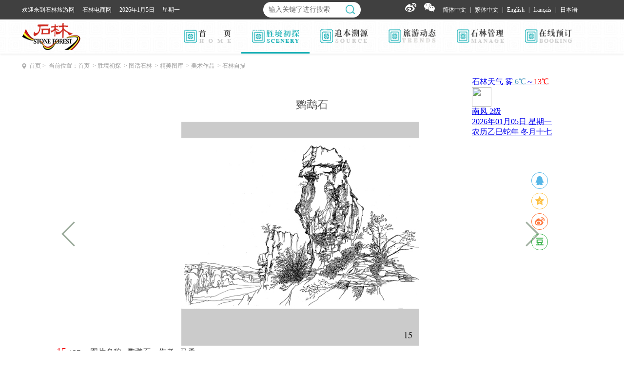

--- FILE ---
content_type: text/html; charset=utf-8
request_url: http://www.chinastoneforest.com/public/protal/zh-CHS/detail-476-29374.html
body_size: 7611
content:
<!DOCTYPE html>
<html>

<head>
    <title>石林旅游网</title>
    <meta charset="utf-8" http-equiv="Content-Security-Policy" content="default-src 'none';connect-src *;script-src 'self' 'unsafe-inline' 'unsafe-eval' https://hm.baidu.com ;style-src 'self' 'unsafe-inline'; object-src 'self';img-src *;font-src 'self'; media-src *;frame-src http://player.youku.com http://i.tianqi.com/; ">
    <meta name="keywords" content="云南石林景区官方网站"/>
    <meta name="description" content="石林旅游网是云南石林景区官方网站，石林风景名胜区投资建设并管理的以石林为旅游目的地的一个集宣传、营销、电子商务等为一体的大型综合性网站，是信息交流的平台和石林旅游营销对外的重要窗口，是石林风景名胜区在国际互联网上建立的唯一官方网站。石林在自然景观上融雄、奇、险、秀、幽、奥、旷为一体，奇山怪石，惟妙惟肖，气势恢宏，令人惊叹；撒尼文化，璨若繁星、史诗悠久、享誉世界。"/>
    <link rel="stylesheet" media="screen" href="/public/protal/stylesheets/main.css">
    <link rel="stylesheet" media="print" href="/public/protal/stylesheets/main.css">
        <link rel="shortcut icon" type="image/png" href="/public/protal/images/iconlogo.jpg">
    <link rel="stylesheet" href="/public/protal/stylesheets/swiper-3.4.2.min.css">
    <link rel="stylesheet" href="/public/dist/css/share.min.css">
    <script src="/public/javascripts/jquery-1.8.3.min.js" type="text/javascript"
            charset="utf-8"></script>
        <script src="/public/protal/javascripts/swiper-3.4.2.min.js"></script>
    <!--获取外网IP-->
    <!-- <script src="http://pv.sohu.com/cityjson?ie=utf-8"></script>  -->
    <script src="/public/dist/js/jquery.share.min.js" type="text/javascript" ></script>
    <script>
        //百度统计 <iframe height=498 width=510 src='http://player.youku.com/embed/XNDI4NTcyMjUwNA==' frameborder=0 'allowfullscreen'></iframe>
        var _hmt = _hmt || [];
        (function () {
            var hm = document.createElement("script");
            hm.src = "https://hm.baidu.com/hm.js?278fa655eb27427a25e4ba3934d02771";
            var s = document.getElementsByTagName("script")[0];
            s.parentNode.insertBefore(hm, s);
        })();
    </script>
</head>

<body>

<!-- 隐藏域表达式填充的值 -->
<input id="oColumn" type="hidden" value="1">

<!-- <div class="top_titself" style="
    top: 0px;
    width: 100%;
    height: 343px;
    z-index: 1;
">
<a href="http://www.gov.cn/zhuanti/zggcddescqgdbdh/index.htm" target="_blank" class="" title="中国共产党第二十次全国代表大会">
<img src="/public/protal/images/ershida.jpg" style="width:100%;height:100%" />
</a>
</div> -->
<!-- header -->
<div class="mainHeader">
    <div class="headerWrap">
        <div class="header">
            <div class="headerLeft">
                <span>欢迎来到石林旅游网</span>
               <a href="http://mall.shilin.com.cn" target="_blank">
                    <span>石林电商网</span>
                </a> 
                <span id="dateId"></span>
                <span id="weekId"></span>
            </div>
            <div class="headerRight">
                <div class="login">
                       <!-- <span class="hand">
                            <img class="handSmallBox" src="/public/protal/images/weixin.png" alt="">
                            <img class="handImg handImgweixin" src="/public/protal/images/footer_code.png" alt="">
                        </span>
                    	<span class="hand">
                            <img class="handSmallBox" src="/public/protal/images/weibo.png" alt="">
                            <img class="handImg handImgweibo" src="/public/protal/images/footer_code.png" alt="">
                    	</span> -->
                    <span class="hand">
                     	<a href="http://t.qq.com/slfjmsq" target="_blank">
                            <img class="handSmallBox" src="/public/protal/images/weixin.png" alt="">
                        </a>
                     </span>
                     <span class="hand">
                     	<a href="https://weibo.com/shilinfjq?is_all=1" target="_blank">
                            <img class="handSmallBox" src="/public/protal/images/weibo.png" alt="">
                        </a>
                     </span>
                </div>
                <div class="language">
                        <span>
                            <a href="../../protal/zh-CHS/index.html">简体中文</a>
                        </span>
                    <span>|</span>
                    <span>
                            <a href="../../protal/zh-CHT/index.html">繁体中文</a>
                        </span>
                    <span>|</span>
                    <span>
                            <a href="../../protal/en-US/index.html">English</a>
                        </span>
                    <span>|</span>
                    <span>
                            <a href="../../protal/fr-FR/index.html">français</a>
                        </span>
                    <span>|</span>
                    <span>
                            <a href="../../protal/ja-JP/index.html">日本语</a>
                        </span>
                </div>
            </div>
            <!-- 搜索框 -->
            <div class="headerSearchWrap">
                <div class="headerSearch">
                    <form id="protalSearchForm" method="GET">
                    	<input type="hidden" id="websiteId" name="websiteId" value="1">
                    	<input type="hidden" id="channelCode" name="channelCode" value="protal">
                    	<input type="hidden" id="languageCode" name="languageCode" value="zh-CHS">
                        <input class="headerSearchInput" type="text" id="headerkeyword" name="keywords" value="" placeholder="输入关键字进行搜索">
                        <input class="icont-search" id="headerSearch" onclick="search();">
                    </form>
                </div>
            </div>
        </div>
    </div>
</div>
<link rel="stylesheet" href="/public/protal/stylesheets/headerTop.css">

<div class="suctionTopWrap">
    <div class="suctionTop">
    	<a href="../../protal/zh-CHS/index.html">
        	<div class="suctionTopLeft"></div>
        </a>
        <div class="suctionTopRight">
            <!-- 首页 -->
            <div class="mainSelectBox">
                <a href="../../protal/zh-CHS/index.html" class="navAnniu">
                    <img class="selectImg1" src="/public/protal/images/suc1.png" alt="">
                    <img class="selectImg2" src="/public/protal/images/suc1-on.png" alt="">
                </a>
            </div>
            
            <div class="mainSelectBox">
                <a href="list-164-1.html" class="navAnniu">
                    <img class="selectImg1" src="http://files.shilin.com.cn/group1/M00/05/25/wKiqYmjaTL6AS36UAAAMxrpKaas478.png" alt="">
                    <img class="selectImg2" src="http://files.shilin.com.cn/group1/M00/05/25/wKiqYmjaTMGALoCyAAAM8aGVxbo696.png" alt="">
                </a>
                <!-- 二级子菜单 -->
                <div class="suctionSecondWrap">
                    <i class="navSecondIcfont"></i>
                    <div class="suctionSecond">
                    	
                        <div class="secondBox">
                            <a href="list-164-1.html">
                                <span class="smallDian"></span>
                                <span class="smallText">旅游指南</span>
                            </a>
                        </div>
                        
                        <div class="secondBox">
                            <a href="list-72-1.html">
                                <span class="smallDian"></span>
                                <span class="smallText">景区导览</span>
                            </a>
                        </div>
                        
                        <div class="secondBox">
                            <a href="list-73-1.html">
                                <span class="smallDian"></span>
                                <span class="smallText">旅游攻略</span>
                            </a>
                        </div>
                        
                        <div class="secondBox">
                            <a href="list-188-1.html">
                                <span class="smallDian"></span>
                                <span class="smallText">图话石林</span>
                            </a>
                        </div>
                        
                        <div class="secondBox">
                            <a href="list-75-1.html">
                                <span class="smallDian"></span>
                                <span class="smallText">视频石林</span>
                            </a>
                        </div>
                        
                        <div class="secondBox">
                            <a href="list-196-1.html">
                                <span class="smallDian"></span>
                                <span class="smallText">全景摄影</span>
                            </a>
                        </div>
                        
                        <div class="secondBox">
                            <a href="list-77-1.html">
                                <span class="smallDian"></span>
                                <span class="smallText">音乐欣赏</span>
                            </a>
                        </div>
                        
                    </div>
                </div>
            </div>
            
            <div class="mainSelectBox">
                <a href="list-67-1.html" class="navAnniu">
                    <img class="selectImg1" src="http://files.shilin.com.cn/group1/M00/00/18/rBE8DFvX1cqAQc7oAAAL7LD9piM036.png" alt="">
                    <img class="selectImg2" src="http://files.shilin.com.cn/group1/M00/00/18/rBE8DFvX08uACRnwAAALr8X52QQ029.png" alt="">
                </a>
                <!-- 二级子菜单 -->
                <div class="suctionSecondWrap">
                    <i class="navSecondIcfont"></i>
                    <div class="suctionSecond">
                    	
                        <div class="secondBox">
                            <a href="list-67-1.html">
                                <span class="smallDian"></span>
                                <span class="smallText">石林地质传奇</span>
                            </a>
                        </div>
                        
                        <div class="secondBox">
                            <a href="list-198-1.html">
                                <span class="smallDian"></span>
                                <span class="smallText">阿诗玛文化</span>
                            </a>
                        </div>
                        
                        <div class="secondBox">
                            <a href="list-70-1.html">
                                <span class="smallDian"></span>
                                <span class="smallText">非遗传承</span>
                            </a>
                        </div>
                        
                        <div class="secondBox">
                            <a href="list-374-1.html">
                                <span class="smallDian"></span>
                                <span class="smallText">科普知识</span>
                            </a>
                        </div>
                        
                    </div>
                </div>
            </div>
            
            <div class="mainSelectBox">
                <a href="list-78-1.html" class="navAnniu">
                    <img class="selectImg1" src="http://files.shilin.com.cn/group1/M00/03/11/rBE8DF9jEcSAZ-VtAAAMERiYJgY175.png" alt="">
                    <img class="selectImg2" src="http://files.shilin.com.cn/group1/M00/03/0E/rBE8DF9gO6uAUu2BAAATGG2re5g521.png" alt="">
                </a>
                <!-- 二级子菜单 -->
                <div class="suctionSecondWrap">
                    <i class="navSecondIcfont"></i>
                    <div class="suctionSecond">
                    	
                        <div class="secondBox">
                            <a href="list-78-1.html">
                                <span class="smallDian"></span>
                                <span class="smallText">景区公告</span>
                            </a>
                        </div>
                        
                        <div class="secondBox">
                            <a href="list-79-1.html">
                                <span class="smallDian"></span>
                                <span class="smallText">景区动态</span>
                            </a>
                        </div>
                        
                        <div class="secondBox">
                            <a href="list-80-1.html">
                                <span class="smallDian"></span>
                                <span class="smallText">旅游资讯</span>
                            </a>
                        </div>
                        
                        <div class="secondBox">
                            <a href="list-81-1.html">
                                <span class="smallDian"></span>
                                <span class="smallText">专题活动</span>
                            </a>
                        </div>
                        
                    </div>
                </div>
            </div>
            
            <div class="mainSelectBox">
                <a href="list-490-1.html" class="navAnniu">
                    <img class="selectImg1" src="http://files.shilin.com.cn/group1/M00/00/18/rBE8DFvX0o6AEIm2AAALIazq-tw213.png" alt="">
                    <img class="selectImg2" src="http://files.shilin.com.cn/group1/M00/00/18/rBE8DFvX0pmAR6-OAAAJ0nO-biU534.png" alt="">
                </a>
                <!-- 二级子菜单 -->
                <div class="suctionSecondWrap">
                    <i class="navSecondIcfont"></i>
                    <div class="suctionSecond">
                    	
                        <div class="secondBox">
                            <a href="list-490-1.html">
                                <span class="smallDian"></span>
                                <span class="smallText"> 旅游标准化建设</span>
                            </a>
                        </div>
                        
                        <div class="secondBox">
                            <a href="list-483-1.html">
                                <span class="smallDian"></span>
                                <span class="smallText">景区党建</span>
                            </a>
                        </div>
                        
                        <div class="secondBox">
                            <a href="list-82-1.html">
                                <span class="smallDian"></span>
                                <span class="smallText">管理机构</span>
                            </a>
                        </div>
                        
                        <div class="secondBox">
                            <a href="list-84-1.html">
                                <span class="smallDian"></span>
                                <span class="smallText">政策法规</span>
                            </a>
                        </div>
                        
                        <div class="secondBox">
                            <a href="list-85-1.html">
                                <span class="smallDian"></span>
                                <span class="smallText">招商引资</span>
                            </a>
                        </div>
                        
                        <div class="secondBox">
                            <a href="list-86-1.html">
                                <span class="smallDian"></span>
                                <span class="smallText">石林荣誉</span>
                            </a>
                        </div>
                        
                    </div>
                </div>
            </div>
            
            <!-- 在线预订 -->
            <div class="mainSelectBox">
                <a href="http://mall.shilin.com.cn" class="navAnniu" target="_blank">
                    <img class="selectImg1" src="/public/protal/images/suc6.png" alt="">
                    <img class="selectImg2" src="/public/protal/images/suc6-on.png" alt="">
                </a>
            </div> 
        </div>
    </div>
</div>

<!-- 图画石林图片集详情页模板 -->
<link rel="stylesheet" href="/public/protal/stylesheets/protalGraphTalkGalleryDetail.css">

<!-- 内容部分 -->
<div class="contentWrap">
    <div class="contentTop">
        <p class="topLine">
            <i class="topIcont"></i>
            <span class="topText">首页 &gt; </span>
             <span class='topText'>当前位置：首页</span><span class='topText'> &gt; 胜境初探</span><span class='topText'> &gt; 图话石林</span><a href='list-188-1.html'><span class='topText'> &gt; 精美图库</span></a><span class='topText'> &gt; 美术作品</span><a href='list-476-1.html'><span class='topText'> &gt; 石林自描</span></a>

        </p>
    </div>
    <div class="contentCenter">
        <div class="centerWrap">
            <h1 class="contentTitle">鹦鹉石</h1>
            <!--上一页,下一页 以及图片-->
            <div class="contentBox">
                
                <a class="arrow-left" href="detail-476-29375.html"></a>
                

                
                <a class="arrow-right" href="detail-476-29373.html"></a>
                

                <div class="contentImgBox">
                    <a href="http://files.shilin.com.cn/group1/M00/01/A4/rBE8DF0tqLOAGvykAAKNtDJUJHQ354.jpg" target="_blank">
                        <img src="http://files.shilin.com.cn/group1/M00/01/A4/rBE8DF0tqLOAGvykAAKNtDJUJHQ354.jpg" alt="">
                    </a>
                </div>
            </div>
            <!--页码展示-->
            <div class="contentImgDetailBottom">
                
                <span class="contentBottomLeft">15</span>
                <span class="contentBottomRight">/ 37</span>
                
                
                <span class="contentBottomText">图片名称 : 鹦鹉石、作者 : 马勇</span>
                
            </div>
            <!--图片列表-->
            <div class="preview">
                <div class="boxThreeBottom">
                    <div class="swiper-container containerTwo swiper-container-horizontal">
                        <div class="swiper-wrapper wrapperTwo">
                            
                            <div class="swiper-slide slideTwo imgChoseOn">
                                <a href="detail-476-29374.html">
                                    <img src="http://files.shilin.com.cn/group1/M00/01/A4/rBE8DF0tqKKANQFQAAKNtDJUJHQ369.jpg" alt="">
                                </a>
                            </div>
                            
                            <div class="swiper-slide slideTwo ">
                                <a href="detail-476-29373.html">
                                    <img src="http://files.shilin.com.cn/group1/M00/01/A4/rBE8DF0tqF6AevhdAAPEFF7Epzc463.jpg" alt="">
                                </a>
                            </div>
                            
                            <div class="swiper-slide slideTwo ">
                                <a href="detail-476-29372.html">
                                    <img src="http://files.shilin.com.cn/group1/M00/01/A4/rBE8DF0tp_qABU03AALNxtqIy7A202.jpg" alt="">
                                </a>
                            </div>
                            
                            <div class="swiper-slide slideTwo ">
                                <a href="detail-476-29371.html">
                                    <img src="http://files.shilin.com.cn/group1/M00/01/A4/rBE8DF0tp8CAb3YhAAJ4iBU4vrI207.jpg" alt="">
                                </a>
                            </div>
                            
                            <div class="swiper-slide slideTwo ">
                                <a href="detail-476-29370.html">
                                    <img src="http://files.shilin.com.cn/group1/M00/01/A4/rBE8DF0tp3-AKuxgAANBykFifQk197.jpg" alt="">
                                </a>
                            </div>
                            
                            <div class="swiper-slide slideTwo ">
                                <a href="detail-476-29369.html">
                                    <img src="http://files.shilin.com.cn/group1/M00/01/A4/rBE8DF0tpwOAMiRbAAL1JqC1IuM968.jpg" alt="">
                                </a>
                            </div>
                            
                            <div class="swiper-slide slideTwo ">
                                <a href="detail-476-29368.html">
                                    <img src="http://files.shilin.com.cn/group1/M00/01/A4/rBE8DF0tpP2AFkefAAKK9nuea5c319.jpg" alt="">
                                </a>
                            </div>
                            
                            <div class="swiper-slide slideTwo ">
                                <a href="detail-476-29367.html">
                                    <img src="http://files.shilin.com.cn/group1/M00/01/A4/rBE8DF0to5GAEumCAAPNw2Wi9Hw298.jpg" alt="">
                                </a>
                            </div>
                            
                            <div class="swiper-slide slideTwo ">
                                <a href="detail-476-29366.html">
                                    <img src="http://files.shilin.com.cn/group1/M00/01/A4/rBE8DF0to0GAbhFbAAL-bgF1gPU530.jpg" alt="">
                                </a>
                            </div>
                            
                            <div class="swiper-slide slideTwo ">
                                <a href="detail-476-29365.html">
                                    <img src="http://files.shilin.com.cn/group1/M00/01/A4/rBE8DF0towqAV8zzAAJL7ZNLFIE047.jpg" alt="">
                                </a>
                            </div>
                            
                            <div class="swiper-slide slideTwo ">
                                <a href="detail-476-29364.html">
                                    <img src="http://files.shilin.com.cn/group1/M00/01/A4/rBE8DF0totWADKrvAAMxryPGw5c676.jpg" alt="">
                                </a>
                            </div>
                            
                            <div class="swiper-slide slideTwo ">
                                <a href="detail-476-29363.html">
                                    <img src="http://files.shilin.com.cn/group1/M00/01/A4/rBE8DF0tol6AC8T9AAKKGjSgxuM685.jpg" alt="">
                                </a>
                            </div>
                            
                            <div class="swiper-slide slideTwo ">
                                <a href="detail-476-29362.html">
                                    <img src="http://files.shilin.com.cn/group1/M00/01/A4/rBE8DF0togGAOOFtAALzptXW1bc838.jpg" alt="">
                                </a>
                            </div>
                            
                            <div class="swiper-slide slideTwo ">
                                <a href="detail-476-29361.html">
                                    <img src="http://files.shilin.com.cn/group1/M00/01/A4/rBE8DF0tobmATncbAAMNc9Axj4o644.jpg" alt="">
                                </a>
                            </div>
                            
                            <div class="swiper-slide slideTwo ">
                                <a href="detail-476-29360.html">
                                    <img src="http://files.shilin.com.cn/group1/M00/01/A4/rBE8DF0toRiABwIEAAHv05aJhuU631.jpg" alt="">
                                </a>
                            </div>
                            
                            <div class="swiper-slide slideTwo ">
                                <a href="detail-476-29359.html">
                                    <img src="http://files.shilin.com.cn/group1/M00/01/A4/rBE8DF0toLeAady1AAHVc9fDhfo047.jpg" alt="">
                                </a>
                            </div>
                            
                            <div class="swiper-slide slideTwo ">
                                <a href="detail-476-29358.html">
                                    <img src="http://files.shilin.com.cn/group1/M00/01/A3/rBE8DF0toGiAfceSAAPjCl415p4215.jpg" alt="">
                                </a>
                            </div>
                            
                            <div class="swiper-slide slideTwo ">
                                <a href="detail-476-29357.html">
                                    <img src="http://files.shilin.com.cn/group1/M00/01/A3/rBE8DF0toBuAPQnYAAPzRPsOcRk168.jpg" alt="">
                                </a>
                            </div>
                            
                            <div class="swiper-slide slideTwo ">
                                <a href="detail-476-29356.html">
                                    <img src="http://files.shilin.com.cn/group1/M00/01/A3/rBE8DF0tn9uAK5kOAAKkbNxwRaA963.jpg" alt="">
                                </a>
                            </div>
                            
                            <div class="swiper-slide slideTwo ">
                                <a href="detail-476-29355.html">
                                    <img src="http://files.shilin.com.cn/group1/M00/01/A3/rBE8DF0tn3-AY3ugAAGA5QCDgME645.jpg" alt="">
                                </a>
                            </div>
                            
                            <div class="swiper-slide slideTwo ">
                                <a href="detail-476-29354.html">
                                    <img src="http://files.shilin.com.cn/group1/M00/01/A3/rBE8DF0tny-ADrDjAAK6Gc-NJww120.jpg" alt="">
                                </a>
                            </div>
                            
                            <div class="swiper-slide slideTwo ">
                                <a href="detail-476-29353.html">
                                    <img src="http://files.shilin.com.cn/group1/M00/01/A3/rBE8DF0tnqmAZhT5AALfPjB_CZI053.jpg" alt="">
                                </a>
                            </div>
                            
                            <div class="swiper-slide slideTwo ">
                                <a href="detail-476-29151.html">
                                    <img src="http://files.shilin.com.cn/group1/M00/01/9B/rBE8DF0sHI-ATtjyAAMhiBg6QCg659.jpg" alt="">
                                </a>
                            </div>
                            
                            <div class="swiper-slide slideTwo ">
                                <a href="detail-476-29388.html">
                                    <img src="http://files.shilin.com.cn/group1/M00/01/A4/rBE8DF0trBuAAsRtAAckk2QPIQM645.jpg" alt="">
                                </a>
                            </div>
                            
                            <div class="swiper-slide slideTwo ">
                                <a href="detail-476-29387.html">
                                    <img src="http://files.shilin.com.cn/group1/M00/01/A4/rBE8DF0tq56AQLboAAL07te6KBU321.jpg" alt="">
                                </a>
                            </div>
                            
                            <div class="swiper-slide slideTwo ">
                                <a href="detail-476-29386.html">
                                    <img src="http://files.shilin.com.cn/group1/M00/01/A4/rBE8DF0tq2WAEvpGAAFsGx6uiD4581.jpg" alt="">
                                </a>
                            </div>
                            
                            <div class="swiper-slide slideTwo ">
                                <a href="detail-476-29385.html">
                                    <img src="http://files.shilin.com.cn/group1/M00/01/A4/rBE8DF0tqzOAQ-kNAAEYneENVao241.jpg" alt="">
                                </a>
                            </div>
                            
                            <div class="swiper-slide slideTwo ">
                                <a href="detail-476-29384.html">
                                    <img src="http://files.shilin.com.cn/group1/M00/01/A4/rBE8DF0tqwWACD8DAAJH2CHaVDY932.jpg" alt="">
                                </a>
                            </div>
                            
                            <div class="swiper-slide slideTwo ">
                                <a href="detail-476-29383.html">
                                    <img src="http://files.shilin.com.cn/group1/M00/01/A4/rBE8DF0tqsuAcJ0jAAJ_Rlq30No096.jpg" alt="">
                                </a>
                            </div>
                            
                            <div class="swiper-slide slideTwo ">
                                <a href="detail-476-29382.html">
                                    <img src="http://files.shilin.com.cn/group1/M00/01/A4/rBE8DF0tqqKAUIrdAAHpZNcp140584.jpg" alt="">
                                </a>
                            </div>
                            
                            <div class="swiper-slide slideTwo ">
                                <a href="detail-476-29381.html">
                                    <img src="http://files.shilin.com.cn/group1/M00/01/A4/rBE8DF0tqmqAFzRqAAHasGFvxtU346.jpg" alt="">
                                </a>
                            </div>
                            
                            <div class="swiper-slide slideTwo ">
                                <a href="detail-476-29380.html">
                                    <img src="http://files.shilin.com.cn/group1/M00/01/A4/rBE8DF0tqjeABSQ9AAIVfLPL4P0347.jpg" alt="">
                                </a>
                            </div>
                            
                            <div class="swiper-slide slideTwo ">
                                <a href="detail-476-29379.html">
                                    <img src="http://files.shilin.com.cn/group1/M00/01/A4/rBE8DF0tqhCALxPNAAGfBDTiQy0877.jpg" alt="">
                                </a>
                            </div>
                            
                            <div class="swiper-slide slideTwo ">
                                <a href="detail-476-29378.html">
                                    <img src="http://files.shilin.com.cn/group1/M00/01/A4/rBE8DF0tqceATbOPAAJ6X-OWaC8025.jpg" alt="">
                                </a>
                            </div>
                            
                            <div class="swiper-slide slideTwo ">
                                <a href="detail-476-29377.html">
                                    <img src="http://files.shilin.com.cn/group1/M00/01/A4/rBE8DF0tqWmAThMYAAMPqaAx_C4603.jpg" alt="">
                                </a>
                            </div>
                            
                            <div class="swiper-slide slideTwo ">
                                <a href="detail-476-29376.html">
                                    <img src="http://files.shilin.com.cn/group1/M00/01/A4/rBE8DF0tqRmALs3qAALq1MoBle0499.jpg" alt="">
                                </a>
                            </div>
                            
                            <div class="swiper-slide slideTwo ">
                                <a href="detail-476-29375.html">
                                    <img src="http://files.shilin.com.cn/group1/M00/01/A4/rBE8DF0tqOGAE7_LAAK6Md1aP_0791.jpg" alt="">
                                </a>
                            </div>
                            

                        </div>
                    </div>
                    <!-- 如果需要导航按钮 -->
                    <div class="swiper-button-prev prevTwo"></div>
                    <div class="swiper-button-next nextTwo"></div>
                </div>
            </div>
        </div>
    </div>
    <div class="contentBottom">
        <div class="bottomBox"></div>
    </div>
</div>

<script src="/public/protal/javascripts/protalGraphTalkGalleryDetail.js"></script><!-- 加载的loading效果 -->
<div id="loading" class="loadWrap">
    <img src="/public/protal/images/loading.gif" alt="">
</div>

<!-- 天气定位 -->
<div class="weatherWrap">
    <iframe src="http://i.tianqi.com/index.php?c=code&id=7&py=shilin" frameborder="0"></iframe>
</div>


<!--全局分享-->
<div class="global-share">
    <div class="social-share"></div>
</div>

<!-- 返回顶部按钮-->
<div class="fanhuidingbu"></div>
<!-- footer -->
<div class="mainFooter">
    <div class="inwrapper">
        <div class="footerTop">
            <div class="customerHotline">
                <!-- <p class="caption">客服热线</p> -->
                <a href="special-115-1.html" class="footerLogo" target="_blank"></a>
                <!-- <p>0871－67719006</p> -->
                <!-- <p>邮箱：</p> -->
            </div>
                        <div class="aboutAsList">
                <h4>
                    <a href="list-164-1.html">胜境初探</a>
                </h4>
                
                <p>
                    <a href="list-164-1.html">旅游指南</a>
                </p>
                
                <p>
                    <a href="list-72-1.html">景区导览</a>
                </p>
                
                <p>
                    <a href="list-73-1.html">旅游攻略</a>
                </p>
                
                <p>
                    <a href="list-188-1.html">图话石林</a>
                </p>
                
                <p>
                    <a href="list-75-1.html">视频石林</a>
                </p>
                
                <p>
                    <a href="list-196-1.html">全景摄影</a>
                </p>
                
                <p>
                    <a href="list-77-1.html">音乐欣赏</a>
                </p>
                
            </div>
                        <div class="aboutAsList">
                <h4>
                    <a href="list-67-1.html">追本溯源</a>
                </h4>
                
                <p>
                    <a href="list-67-1.html">石林地质传奇</a>
                </p>
                
                <p>
                    <a href="list-198-1.html">阿诗玛文化</a>
                </p>
                
                <p>
                    <a href="list-70-1.html">非遗传承</a>
                </p>
                
                <p>
                    <a href="list-374-1.html">科普知识</a>
                </p>
                
            </div>
                        <div class="aboutAsList">
                <h4>
                    <a href="list-78-1.html">旅游动态</a>
                </h4>
                
                <p>
                    <a href="list-78-1.html">景区公告</a>
                </p>
                
                <p>
                    <a href="list-79-1.html">景区动态</a>
                </p>
                
                <p>
                    <a href="list-80-1.html">旅游资讯</a>
                </p>
                
                <p>
                    <a href="list-81-1.html">专题活动</a>
                </p>
                
            </div>
                        <div class="aboutAsList">
                <h4>
                    <a href="list-490-1.html">石林管理</a>
                </h4>
                
                <p>
                    <a href="list-490-1.html"> 旅游标准化建设</a>
                </p>
                
                <p>
                    <a href="list-483-1.html">景区党建</a>
                </p>
                
                <p>
                    <a href="list-82-1.html">管理机构</a>
                </p>
                
                <p>
                    <a href="list-84-1.html">政策法规</a>
                </p>
                
                <p>
                    <a href="list-85-1.html">招商引资</a>
                </p>
                
                <p>
                    <a href="list-86-1.html">石林荣誉</a>
                </p>
                
            </div>
                        <div class="code">
                <div class="codeList">
                    <img src="/public/protal/images/footer_code.png" class="codeListImg"/>
                    <span>石林风景名胜区管理局</span>
                </div>
                <div class="codeList">
                    <img src="/public/protal/images/stone_forest_tourism_code.jpg" class="codeListImg"/>
                    <span>石林旅游</span>
                </div>
            </div>
        </div>
        <div class="footerBottom">
            <p>
                <i class="tagIcom"></i>
                <span>
					<a style="color:#c5c4c4;" target="_blank" rel ="noopener noreferrer" href="http://beian.miit.gov.cn">
					<span>滇ICP备15008403号</span>
					</a>
				</span>
                <!-- <span>网络实名：中国 石林</span> -->
                <span>版权所有：云南石林旅游集团有限公司</span>
                <span>技术支持：盛威时代科技集团有限公司</span>
            </p>
            <p class="footerBottomLine">
                <span>Copyright &copy; 2019－2020. All Rights Reserved.</span>
                <span>
                	<a target="_blank" rel ="noopener noreferrer" href="http://www.beian.gov.cn/portal/registerSystemInfo?recordcode=53012602000141">
                		<img style="width:16px;height:16px;" alt="" src="/public/protal/images/record_icon.png">
                		<span>滇公网安备 53012602000141号</span>
                	</a>
                </span>
                <span>经营许可证编号：滇B2-20190072</span>
            </p>
        </div>
    </div>
</div>

<script>
    /**
     * 获得年月日
     * @param date 日期对象
     */
    function getYID(date) {
        if (date == null || date == '' || date == undefined || date == 'null') {
            return '';
        }
        //年
        var year = date.getFullYear();
        //月
        var month = date.getMonth() + 1;
        //日
        var day = date.getDate();

        return year + '年' + month + '月' + day + '日';
    }

    /**
     * 获得星期
     * @param date 日期对象
     * @returns
     */
    function getWeek(date) {
        if (date == null || date == '' || date == undefined || date == 'null') {
            return '';
        }
        //星期  获取当前星期X(0-6,0代表星期天)
        var week = date.getDay();
        var array = ['星期日', '星期一', '星期二', '星期三', '星期四', '星期五', '星期六'];
        return array[week];
    }

    //将日期赋值dateId
    var date = new Date();
    //赋值年月日
    $('#dateId').text(getYID(date));
    //赋值星期
    $('#weekId').text(getWeek(date));
    //一键分享相关配置
    var $config = {
        url: window.location.href,// 网址，默认使用 window.location.href
        source: '', // 来源（QQ空间会用到）, 默认读取head标签：<meta name="site" content="http://overtrue" />
        title: document.title, // 标题，默认读取 document.title 或者 <meta name="title" content="share.js" />
        description: $(".centerTitleMiddle:first").text() || $(".detailTitleTop:first").text() || document.title, // 描述, 默认读取head标签：<meta name="description" content="PHP弱类型的实现原理分析" />
        image: '', // 图片, 默认取网页中第一个img标签
        sites: ['qq', 'qzone', 'weibo', 'douban'], // 启用的站点
        disabled: ['google', 'facebook', 'twitter', 'diandian', 'linkedin', 'tencent','wechat'], // 禁用的站点
        wechatQrcodeTitle: '微信扫一扫：分享', // 微信二维码提示文字
        wechatQrcodeHelper: '<p>微信里点“发现”，扫一扫</p><p>二维码便可将内容分享至朋友圈。</p>',
        target: '_blank' //打开方式
    };
    $('.social-share').share($config);
</script>
<script src="/public/protal/javascripts/common.js"></script>
</body>

</html>


--- FILE ---
content_type: text/html; charset=UTF-8
request_url: http://i.tianqi.com/index.php?c=code&id=7&py=shilin
body_size: 1881
content:
<html><head>
    <meta http-equiv="Content-Type" content="text/html; charset=utf-8">
    <meta name="viewport" content="width=device-width, initial-scale=1.0, maximum-scale=1.0, minimum-scale=1.0, user-scalable=no" />
    <title>石林天气预报代码调用</title>
    <link href="//static.tianqistatic.com/static/css/code.css" rel="stylesheet" type="text/css">
    <link href="//plugin.tianqistatic.com/static/css/new_zishiying.css" rel="stylesheet" type="text/css">
    <!--[if IE 6]>
    <script type="text/javascript" mce_src="DD_belatedPNG.js" src="//static.tianqistatic.com/static/js/DD_belatedPNG.js"></script>
    <script type="text/javascript">DD_belatedPNG.fix(".pngtqico");</script>
    <![endif]-->
    <style>
        #mobile6{justify-content: center;}
        #mobile7 .wtwind{
            height:initial!important;
            line-height:initial!important;
        }
    </style>
    <script type="text/javascript">
        var color = bgcolor = bdcolor = site = icon = "";
        var num = 0;
        document.addEventListener('DOMContentLoaded', function() {
            init();
            if (typeof(bgcolor) !== 'undefined' && bgcolor !== '') {
                var mobile7Element = document.getElementById("mobile7");
                if (mobile7Element) {
                    mobile7Element.style.backgroundColor = bgcolor;
                }
            }
            if (typeof(bdcolor) !== 'undefined' && bdcolor !== '') {
                var mobile7Element = document.getElementById("mobile7");
                if (mobile7Element) {
                    mobile7Element.style.border = '1px solid ' + bdcolor;
                }
            }
            if (typeof(color) !== 'undefined' && color !== '') {
                var mobile7Element = document.getElementById("mobile7");
                if (mobile7Element) {
                    mobile7Element.style.color = color;
                }
            }
            if (!hasMobile()) {
                if (typeof(site) !== 'undefined' && site !== '') {
                    var fontSize = site;
                    if (site < 12) {
                        fontSize = 12;
                    }
                    var mobile7Element = document.getElementById("mobile7");
                    if (mobile7Element) {
                        mobile7Element.style.fontSize = fontSize + 'px';
                    }
                }
            }
        });
        function init() {
            if (typeof(icon) !== 'undefined' && icon !== '') {
                var iconElements = document.querySelectorAll("img.pngtqico");
                iconElements.forEach(function(img) {
                    img.src = img.src.replace("images/tianqi", "images/" + icon);
                });
            }
        }
    </script>
</head>
<body style="background-color:transparent">
<a target="_blank"  href="https://www.tianqi.com/shilin/?tq" title="石林天气预报,点击查看石林未来七天天气预报 ">
    <div id="mobile7" class="flex_column">
        <div style="">
            <span class="wtwt3">石林天气 </span>雾            <span class="wttemp" style="color:#4899be">6℃</span>～<span class="wttemp" style="color:#f00">13℃</span>
        </div>
        <div>
        <div class="wtbg flex_center"><img class='pngtqico' align='absmiddle' src='//plugin.tianqistatic.com/static/images/tianqibig/b2.png' style='border:0;width:46px;height:46px'/></div>
        <div class="wtwind">南风 2级<br>2026年01月05日  星期一 <br>农历乙巳蛇年 冬月十七</div>
        </div>
    </div>
</a>
<div style="display: none;">
</div><div style="display: none;">
    <script type="text/javascript">
        var _hmt = _hmt || [];
        (function() {
            var hm = document.createElement("script");
            hm.src = "https://hm.baidu.com/hm.js?86f43783acc56b0c8abb5bb039edc763";
            var s = document.getElementsByTagName("script")[0];
            s.parentNode.insertBefore(hm, s);
        })();
    </script>
</div>
<script>
        var site = ''==0?'16':'';
        var pngtqico = document.querySelector('.pngtqico');
        var mobile7 = document.querySelector('#mobile7');
        var wtwind = document.querySelector('.wtwind');
        var wttemp = document.querySelectorAll('.wttemp');
        (function(){
            if(hasMobile()){
			site = 14
            pngtqico.style.width = 2.5* (site/4.5) + 'vw'
            pngtqico.style.height = 2.5* (site/4.5) + 'vw'
            site = (site/4.5) + 'vw'
            mobile7.style.fontSize = site
            wtwind.style.width = 'initial'
            for(var i = 0;i<wttemp.length;i++){
                wttemp[i].style.fontSize = site
            }
            }else{
                pngtqico.style.width = 2.5* site
                pngtqico.style.height = 2.5* site
            }
        })()
  function hasMobile() {
  let isMobile = false
  if (navigator.userAgent.match(/(phone|pad|pod|iPhone|iPod|ios|iPad|Android|Mobile|BlackBerry|IEMobile|MQQBrowser|JUC|Fennec|wOSBrowser|BrowserNG|WebOS|Symbian|Windows Phone)/i)) {
    isMobile = true
  }
  return isMobile
}
</script>
</body></html><script type="text/javascript">num=0;color="#";temp=0;document.domain = "tianqi.com";document.cookie="PATHURL=c=code&id=7&py=shilin;domain=.tianqi.com";</script>

--- FILE ---
content_type: text/css; charset=utf-8
request_url: http://www.chinastoneforest.com/public/protal/stylesheets/main.css
body_size: 3302
content:
html,body,div,dl,dt,dd,ul,ol,li,h1,h2,h3,h4,h5,h6,pre,
form,fieldset,input,textarea,p,blockquote,th,td {
    padding: 0;
    margin: 0;
    font-family: Microsoft Yahei,"Times New Roman",Georgia,Serif; 
}

html,body{
    width: 100%;
    height: 100%;
    min-width: 1200px;
    max-width: 1920px;
}
ol,ul {
    list-style: none;
}
h1,h2,h3,h4,h5,h6 {
    font-weight: normal;
    font-size: 100%;
}
a{
    text-decoration: none;
    cursor: pointer;
}
/*a:hover{
    color:#000!important;
}*/
img{
    border: none;
}
textarea{
    resize: none;
    outline: none;
}
input{
    outline: none;
}
table {
    border-collapse: collapse;
    border-spacing: 0;
}

/* header */
.mainHeader{
    width: 100%;
}

.headerWrap{
    width: 100%;
    height: 40px;
    background: #404040;
    /* overflow: hidden; */
}
.header{
    width:1190px;
    height: 100%;
    margin: 0 auto;
    position: relative;
}
a{
    color:#fff;
}
.headerLeft{
    width: 50%;
    height: 100%;
    line-height: 40px;
    font-size: 12px;
    color: #fff;
    float: left
}
.headerLeft span{
    height: 100%;
    line-height: 40px;
    display: block;
    float: left;
    margin-right: 16px;
}
.headerRight{
    width: 50%;
    height: 100%;
    line-height: 40px;
    font-size: 12px;
    color: #fff;
    float: left
}
.login{
    width: 45%;
    /* overflow: hidden; */
    float: left;
}
.language{
    width: 54%;
    float: left;
    overflow: hidden;
}
.headerRight>.login span{
    height: 100%;
    line-height: 40px;
    display: block;
    float: right;
    margin-right: 16px;
}
.hand{
    cursor: pointer;
    position: relative;
}
.headerRight>.login span>img{
    width: 22px;
    height: 18px;
    display: block;
    float: left;
    margin-top: 10px;
}
.headerRight>.language span{
    height: 100%;
    line-height: 40px;
    display: block;
    float: left;
    margin-right: 8px;
}

.headerRight>.login span>.handImg{
    width: 135px;
    height: 135px;
    position: absolute;
    top: 30px;
    z-index: 200000;
}
.headerRight>.login span>.handImgweixin{
    left: -50px;
    display: none;
}
.headerRight>.login span>.handImgweibo{
    left: -50px;
    display: none;
}

/* 返回顶部 */
.fanhuidingbu{
    width:44px;
    height:44px;
    position: fixed;
    bottom: 100px;
    right:40px;
    display: none;
    z-index: 1000;
    cursor: pointer;
    background: url('/public/protal/images/top.png') no-repeat center;
    background-size: cover;
}
.fanhuidingbu:hover{
    background: url('/public/protal/images/top-on.png') no-repeat center;
    background-size: cover;
}


/* footer */
.mainFooter{
    background: #013145;
    padding-top: 20px;
    box-sizing: border-box;
    color:#fff;
}
.mainFooter .footerTop{
    width: 1195px;
    margin: 0 auto;
    overflow: hidden;
    border-bottom: 1px solid #fff;
    box-sizing: border-box;
    padding:20px 0px 20px 220px;
    position: relative;
}
.customerHotline{
    position: absolute;
    left: 0px;
    top: 20px;
    width: 180px;
    height: 150px;
    text-align: center;
}
.footerLogo{
    width: 124px;
    height: 111px;
    background: url("/public/protal/images/footer_logo.png") no-repeat 0px 0px;
    margin: 14px auto;
    display: block;
}
.footerLogoEn{
    width: 57px;
    height: 57px;
    background: url("/public/protal/images/en/footer_logo.png") no-repeat 0px 0px;
    margin: 0px auto;
    margin-bottom: 14px;
    display: block;
}
.footerLogoZHT{
    width: 124px;
    height: 111px;
    background: url("/public/protal/images/footer_logo_ZHT.png") no-repeat 0px 0px;
    margin: 14px auto;
    display: block;
}
.footerTop .caption{
    font-size: 16px;
}
.customerHotline p {
    font-size: 14px;
}
.aboutAsList{
    float: left;
    width: 154px;
    overflow: hidden;
    box-sizing: border-box;
    /*padding-right: 40px;*/
}
.aboutAsList h4{
    font-size: 16px;
    margin-bottom: 15px; 
}
.aboutAsList p{
    height: 20px;
    line-height: 20px;
    font-size: 14px;
}
.footerTop .code{
    float: left;
    width: 350px;
    height: 150px;
    box-sizing: border-box;
}
.footerTop .codeList{
    float: right;
    width: 170px;
    height: 135px;
    box-sizing: border-box;
}
.codeOne{
    background: url("/public/protal/images/stone_forest _tourism_code.jpg") no-repeat right 0px;
}
.codeTwo{
     background: url("/public/protal/images/footer_code.png") no-repeat right 0px;
}
.mainFooter .footerBottom{
    width: 100%;
    height: 84px;
    padding-top: 20px;
    box-sizing: border-box;
} 
.mainFooter .footerBottom p {
    font-size: 12px;
    text-align: center;
    color: #c5c4c4;
    height: 22px;
    line-height: 22px;
}
.mainFooter .footerBottom p span{
    margin-right:10px; 
}
.footerBottom .tagIcom{
    display: inline-block;
    width: 15px;    
    height: 25px;
    vertical-align: middle;
    background: url("/public/protal/images/footer_tag.png") no-repeat 0px 0px;
}
.footerTop a{
    color: #c5c4c4;
}
.footerTop a:hover{
    color: #1bb1b6;
}

/* EN样式 */
/* enHeader */
.enMainHeader{  
    width: 100%;
    position: absolute;
    top: 0;
    left: 0;
    z-index: 999;
}
.enMianCenter{
    width: 1200px;
    height: 50px;
    margin: 0 auto;
    position: relative;
}
.enMainCenterBox{
    width: 100%;
    height: 50px;
    position: relative;
    top: 58px;
    background: url('/public/protal/images/en/header_bg.png') no-repeat center;
    background-size: cover;
}
.enMainChoseBoxFirst{
    width: 117px;
    height: 50px;
    float: left;
    position: relative;
}
.homeIcon{
    width:18px;
    height: 17px;
    display: block;
    background: url('/public/protal/images/en/home.png')  no-repeat center;
    background-size: cover;
    position: absolute;
    top: 15px;
    right: 10px;
}
.enMainChoseBox{
    width: 200px;
    height: 50px;
    float: left;
    cursor: pointer;
    position: relative;
}
.enMainChoseBoxFourth{
    margin-left: 160px;
}
.enMainChoseBoxTop{
    width: 100%;
    height: 50px;
}
.enMainTopText{
    width: 120px;
    height: 50px;
    line-height: 50px;
    display: block;
    float: left;
    font-size: 14px;
    color: #333;
    text-align: right;
    padding-right: 6px;
    box-sizing: border-box;
    font-weight: 600;
}
.enMainTopTextLast{
    width: 100%;
    text-align: center;
}
.enMainTopIcon{
    width: 14px;
    height: 7px;
    display: block;
    float: left;
    margin-top: 21px;
    background: url('/public/protal/images/en/down.png') no-repeat center;
    background-size: cover;
}
.enMainChoseBoxList{
    width: 220px;
    height: auto;
    overflow: hidden;
    padding: 0 10px;
    box-sizing: border-box;
    position: absolute;
    top: 50px;
    left: -10px;
    z-index: 900;
    background: rgba(0, 0, 0,.5);
    display: none;
}
.enMainChoseBoxLi{
    width: 100%;
    height: 40px;
    display: block;
    line-height: 40px;
    text-align: center;
    font-size: 14px;
    border-bottom: 1px solid #ffffff80;
    color: #fff;
}
.enMainChoseBoxLi:last-child{
    border-bottom: none;
}
.enMainChoseBoxLi:hover{
    color: #1bb1b6;
}

.enMainCenterLog{
    width: 134px;
    height: 138px;
    position: absolute;
    top:0px;
    left:50%;
    margin-left: -67px;
    z-index: 999;
    background: url('/public/protal/images/en/en_logo.png') no-repeat center;
    background-size: cover;
}
.footerTop .enCodeWrap{
    width: 290px;
}
.footerTop .enCodeWrap .codeList {
    float: right;
    width: 135px;
    height: 135px;
    box-sizing: border-box;
  	margin-left: 10px;
}
.footerTop .enCodeWrap .codeOne {
    background: url(/public/protal/images/stone_forest_tourism_code.jpg) no-repeat center;
    background-size: contain;
}
.footerTop .enCodeWrap .codeTwo {
    background: url(/public/protal/images/footer_code.png) no-repeat center;
    background-size: contain;
}
/*法语*/
.enMainCenterLogFr{
    width: 134px;
    height: 138px;
    position: absolute;
    top:0px;
    left:50%;
    margin-left: -67px;
    z-index: 999;
    background: url('/public/protal/images/fr/fr_logo.png') no-repeat center;
    background-size: cover;
}
.enMainRight{
    width: 114px;
    height: 34px;
    line-height: 34px;
    background: rgba(255, 255, 255,.5);
    font-size: 16px;
    text-align: center;
    position: absolute;
    top: 0;
    right: 0;
    color: #333;
}
.rightIcon{
    width: 14px;
    height: 7px;
    position: absolute;
    top:14px;
    right: 8px;
    background: url('/public/protal/images/en/down.png') no-repeat center;
    background-size: cover;
}
.enMainRightList{
    width: 114px;
    padding: 0 5px;
    background: rgba(51, 51, 51,.5);
    border-top:2px solid #ffffff80; 
    box-sizing: border-box;
    position: absolute;
    top: 34px;
    right: 0;
    display: none;
}
.enMainRightList a{
    width: 100%;
    height: 34px;
    display: block;
    line-height: 34px;
    font-size: 14px;
    text-align: center;
    color: #fff;
    border-top:1px solid #ffffff80; 
    cursor: pointer;
}
.enMainRightList a:first-child{
    border: none;
}
.enMainRightList a:hover{
    color: #1bb1b6;
}

.enCustomerHotline{
    position: absolute;
    left: 0px;
    top: 20px;
    width: 230px;
    height: 150px;
    text-align: left;
}
.enFooterTopIcon{
    padding-left: 50px;
    box-sizing: border-box;
}
.contentBottom{
    width: 100%;
    height: 170px;
    padding: 24px 0px;
    border-top: 10px solid #eee;
}
.bottomBox{
    width: 1190px;
    height: 170px;
    margin: 0 auto;
    background: url('/public/protal/images/int.png') no-repeat center;
    background-size: cover;
}
.enAboutAsList{
    float: left;
    width: 200px;
    overflow: hidden;
    box-sizing: border-box;
    margin-left: 20px;
}
.enAboutAsList p{
    height: 20px;
    line-height: 20px;
    font-size: 14px;
    overflow: hidden;
    text-overflow: ellipsis;
    white-space: nowrap;
}
.footerTop .enAboutAsList a{
    color: #fffef8;
    width: 100%;
}
.footerTop .enAboutAsList p a{
    color: #c6c9ce;
}
.footerTop .enAboutAsList a:hover{
    color: #1bb1b6;
}
.enIconPhone{
    width: 16px;
    height: 11px;
    display: inline-block;
    background: url('/public/protal/images/en/en-phone.png') no-repeat center;
    background-size: cover;
}
.enIconEmail{
    width: 16px;
    height: 11px;
    display: inline-block;
    background: url('/public/protal/images/en/en-email.png') no-repeat center;
    background-size: cover;
}
/* 无搜索结果部分 */
.searchNone{
    width: 500px;
    height: calc(100% - 357px);
    margin: 0 auto;
    margin-top: 100px;
}
.searchNone img{
    width: 193px;
    height: 134px;
    display: block;
    margin: 0 auto;
}
.searchNoneTextWrap{
    width: 329px;
    margin: 20px auto;
    overflow: hidden;
}
.searchNoneText{
    width: 329px;
    height: 40px;
    line-height: 40px;
    font-size: 24px;
    margin: 0 auto;
    color: #6a6a6a;
    text-align: center;
}
/* 日文 */
.footerLogoJp{
    width: 57px;
    height: 57px;
    background: url("/public/protal/images/en/footer_logo.png") no-repeat 0px 0px;
    margin: 0px auto;
    margin-bottom: 14px;
    display: block;
}
/*全局分享样式*/
.global-share{
    width:44px;
    height:44px;
    position: fixed;
    top: 350px;
    right:150px;
    z-index: 1200;
    cursor: pointer;
}
/* 头部搜索框 */
.headerSearchWrap{
    width: 200px;
    height: 40px;
    position: absolute;
    top: 0;
    left: 50%;
    margin-left: -100px;
}
.headerSearch{
    width: 200px;
    height: 32px;
    padding: 0 10px;
    border: 1px solid #fff;
    border-radius: 15px;
    box-sizing: border-box;
    background: #fff;
    margin-top: 4px;
}
.headerSearchInput {
    width: 155px;
    height: 30px;
    line-height: 30px;
    font-size: 14px;
    display: block;
    float: left;
    border: none;
}
.icont-search {
    width: 20px;
    height: 20px;
    margin: 5px auto;
    background: url(/public/protal/images/secrvh.png) no-repeat center center;
    background-size: 100%;
    display: block;
    float: right;
    outline: none;
    border: none;
    cursor: pointer;
}

/* loading朦板 */
.loadWrap{
    width: 100%;
    height: 100%;
    position: fixed;
    top: 0;
    left: 0;
    z-index: 999;
    border-radius: 3px;
    background: rgba(53, 53, 53,.6);
    display: none;
}
.loadWrap>img{
    width: 50px;
    height: 50px;
    display: block;
    position: absolute;
    top: 50%;
    left: 50%;
    margin-left: -25px;
    margin-top: -25px;
    border-radius: 3px;
}

/* 底部备案号修改样式 */
.footerBottomLine{
	/* width: 490px; */
	width: 700px;
    margin:  0 auto;
}
.footerBottomLine>span{
    display: block;
    float: left;
}
.footerBottomLine>span img{
    display: block;
    float: left;
    margin-top: 2px;
    margin-right: 5px;
}
.footerBottomLine>span span{
    display: block;
    float: left;
    color:#c5c4c4; 
}

.footerBottomLineEn>span a{
	color:#c5c4c4; 
}

/* 天气定位 */
.weatherWrap {
    width: 300px;
    height: 90px;
    position: fixed;
    top: 150px;
    right: 20px;
    z-index: 900;
}
/*html {
  -webkit-filter: grayscale(100%);
  filter: progid:DXImageTransform.Microsoft.BasicImage(graysale=1);
}*/


--- FILE ---
content_type: text/css; charset=utf-8
request_url: http://www.chinastoneforest.com/public/protal/stylesheets/headerTop.css
body_size: 1036
content:
.suctionTopWrap{
    width: 100%;
    height: 70px;
    background: url('/public/protal/images/dh2.jpg') no-repeat center;
    background-size: cover;
    position: relative;
    /* box-shadow: 0px 3px 3px #F4F4F4; */
}
.suctionTop{
    width: 1190px;
    height: 70px;
    margin: 0 auto;
    /* overflow: hidden; */
}
.suctionTopLeft{
    width: 120px;
    height: 56px;
    background: url('/public/protal/images/logo.png') no-repeat center;
    background-size: cover;
    margin-top: 7px;
    float: left;
}
.suctionTopRight{
    width: 1070px;
    height: 70px;
    float: left;
    padding-left: 190px;
    box-sizing: border-box;
}
.mainSelectBox{
    width: 140px;
    height: 70px;
    float: left;
    border-bottom: 3px solid #fff;
    box-sizing: border-box;
}


.mainSelectBox .selectImg1{
    width: 97px;
    height: 28px;
    display: block;
    position: absolute;
    top: 20px;
    left: 22px;
    z-index: 1;
}
.mainSelectBox .selectImg2{
    width: 97px;
    height: 28px;
    display: block;
    position: absolute;
    top: 20px;
    left: 22px;
    z-index: 1;
    display: none;
}
.navAnniu{
    width: 100%;
    height: 100%;
    display: block;
    position: relative;
}

/* 二级子菜单 */
.suctionSecondWrap{
    min-width: 140px;
    max-width: 280px;
    z-index: 100000;
    position: absolute;
    top: 72px;
    background: none;
    box-sizing: border-box;
    overflow: hidden;
    display: none;
}
.navSecondIcfont{
    width: 17px;
    height: 9px;
    display: block;
    margin-left: 60px;
    background: url('/public/protal/images/up.png') no-repeat center;
    background-size: cover;
}
.suctionSecond{
    display: block;
    box-sizing: border-box;
    overflow: hidden;
    /* background: rgba(255,255,255,.9); */
    background: #f5f5f5;
    border: 1px solid #f5f5f5;
    box-shadow: 10px 10px 10px #aaaaaa;
}
.boxWrapOne{
    width: 480px;
    height: 50px;
    margin-left: 380px;
    display: none;
}
.boxWrapTwo{
    width: 840px;
    height: 50px;
    margin-left: 345px;
    display: none;
}
.boxWrapThree{
    width: 480px;
    height: 50px;
    margin-left: 670px;
    display: none;
}
.boxWrapFour{
    width: 600px;
    height: 50px;
    margin-left: 740px;
    display: none;
}
.boxWrapFive{
    width: 120px;
    height: 50px;
    margin-left: 1110px;
    display: none;
}

.secondBox{
    min-width: 140px;
    max-width: 280px;
    overflow: hidden;
    height: 50px;
    display: block;
    color: #FFF;
    font-size: 16px;
    cursor: pointer;
    padding-left: 20px;
    padding-right: 10px;
    box-sizing: border-box;
}

.smallDian{
    width: 6px;
    height: 6px;
    border-radius: 4px;
    background: #1fcc9e;
    float: left;
    margin-top: 23px;
    display: block;
}
.smallText{
    min-width: 85px;
    max-width: 239px;
    height: 50px;
    line-height: 50px;
    float: left;
    margin-left: 5px;
    display: block;
    color: #333;
}
.secondBox:hover{
    background:#fff;
}
.secondBox:hover .smallText{
    color:#1bb1b6;
}
.secondBox:hover .smallDian{
    background:#1bb1b6;
}

.footerTop .codeList{
    float: left;
    width: 160px;
    height: 165px;
    margin-right: 10px;
    box-sizing: border-box;
}
.codeListImg{
    width: 135px;
    height: 135px;
    display: block;
    margin: 0 auto;
}
.codeList span{
    width: 100%;
    height: 20px;
    line-height: 20px;
    font-size: 12px;
    text-align: center;
    display: block;
    margin-top: 10px;
}

--- FILE ---
content_type: text/css; charset=utf-8
request_url: http://www.chinastoneforest.com/public/protal/stylesheets/protalGraphTalkGalleryDetail.css
body_size: 1143
content:
/* 内容部分 */
.contentWrap{
    width: 100%;
    overflow: hidden;
}
.contentTop{
    width: 1190px;
    height: 50px;
    margin: 0 auto;
    padding: 15px 0px;
    box-sizing: border-box;
}
.topLine{
    width: 100%;
    height: 20px;
    overflow: hidden;
}
.topIcont{
    width: 9px;
    height: 11px;
    display: block;
    float: left;
    margin-top: 5px;
    background: url('/public/protal/images/d-address.png') no-repeat center;
    background-size: cover;
}
.topText{
    height: 20px;
    line-height: 20px;
    font-size: 12px;
    color: #999;
    display: block;
    float: left;
    margin-left: 6px;
}
.topText a{
    color: #a4a4a4;
}
.topLine a>.topText:hover{
    color: #19b1b6!important;
}
.topText-on{
    color: #19b1b6;
}
.contentCenter{
    width: 1230px;
    /* height: 1300px; */
    margin: 0 auto;
    overflow: hidden;
    background: #fff;
    padding: 30px 20px;
    box-sizing: border-box;
}
.centerWrap{
    width: 1048px;
    margin: 0 auto;
}
.contentTitle{
    width: 100%;
    height: 40px;
    line-height: 30px;
    margin: 10px 0px;
    font-size: 22px;
    color: #545454;
    overflow: hidden;
    text-align: center;
}
.contentBox{
    width: 1000px;
    overflow: hidden;
    position: relative;
}
.arrow-left {
    background: url('/public/protal/images/en/index_tab_l.png') no-repeat left top;
    position: absolute;
    left: 10px;
    top: 50%;
    margin-top: -25px;
    width: 28px;
    height: 51px;
    z-index: 10;
}

.arrow-right {
    background: url("/public/protal/images/en/index_tab_r.png") no-repeat left bottom;
    position: absolute;
    right: 10px;
    top: 50%;
    margin-top: -25px;
    width: 28px;
    height: 51px;
    z-index: 10;
}
.contentImgBox{
    width: 736px;
    height: 460px;
    text-align: center;
    margin: 0 auto;
}
.contentImgBox img{
    /* width: 100%;
    height: 100%; */
    max-width: 736px;
    max-height: 460px;
    display: block;
    position: absolute;
    top: 0;
    left:0;
    right:0;
    bottom: 0;
    margin: auto;
}

.contentImgDetailBottom{
    width: 100%;
    height: auto;
    overflow: hidden;
    border-top: none;
}
.contentImgDetailBottom span{
    display: block;
    float: left;
}
.contentBottomLeft{
    color: #f20008;
    font-size: 20px;
}
.contentBottomRight{
    color: #2f2f2f;
    font-size: 16px;
    height: 30px;
    line-height: 30px;
    margin-left: 5px;
}
.contentBottomText{
    width: 90%;
    color: #333;
    font-size: 16px;
    line-height: 26px;
    margin-left: 20px;
}
.preview{
    width: 1000px;
}
.boxThreeBottom{
    width: 830px;
    height: 130px;
    margin: 0 auto;
    margin-top:10px; 
    padding: 10px 30px;
    box-sizing: border-box;
    position: relative;
}
.containerTwo{
    width: 100%;
    height: 110px;
    overflow: hidden;
    box-sizing: border-box;
}
.slideTwo{
    width: 186px!important;
    height: 110px;
    float: left;
    position: relative;
    overflow: hidden;
}
.slideTwo img{
    width: 100%;
    height: 100%;
    display: block;
}
.prevTwo{
    left:-20px!important;
    width: 30px;
    height: 120px;
    margin-top: -60px;
    background: url('/public/protal/images/en/pre-left.png') no-repeat center;
    background-size: cover;
}
.nextTwo{
    right:-20px!important;
    width: 30px;
    height: 120px;
    margin-top: -60px;
    background: url('/public/protal/images/en/pre-right.png') no-repeat center;
    background-size: cover;
}
.imgChoseOn{
    border: 3px solid #19b1b6;
    box-sizing: border-box;
}

/* 头部的导航条的样式调整 */
.suctionTopWrap{
    box-shadow: 0px 3px 3px #F4F4F4;
}

--- FILE ---
content_type: application/javascript; charset=utf-8
request_url: http://www.chinastoneforest.com/public/protal/javascripts/protalGraphTalkGalleryDetail.js
body_size: 551
content:
$(function(){
    var mySwiperTwo = new Swiper ('.containerTwo', {
        observer: true, //修改swiper自己或子元素时，自动初始化swiper
        observeParents: true, //修改swiper的父元素时，自动初始化swiper
        // autoplay : 3000,
        slidesPerView: 4,
        spaceBetween: 10,
        slidesPerView : 'auto',//'auto'
        // slidesPerGroup: 4, //四张一起轮播
        loop: true,
        loopFillGroupWithBlank: true,
        prevButton:'.prevTwo',
        nextButton:'.nextTwo',
    });
});

--- FILE ---
content_type: application/javascript; charset=utf-8
request_url: http://www.chinastoneforest.com/public/protal/javascripts/common.js
body_size: 14740
content:
$(function(){
    // 顶部微信和微博的二维码悬停效果
    $(".handSmallBox").hover(function(){
        $(this).next().show();
    },function(){
        $(".handImg").hide();        
    })
    // 获取当前页面的宽度
    var widWidth=$(window).width();
    // console.log(widWidth);
    // $(".suctionSecondWrap").css({"width":widWidth+"px","margin":"auto"});
    // 导航条鼠标悬停
    // 头部导航条的移入和移出事件
    var selIndex;
    $(".suctionTopRight .mainSelectBox").hover(function(){
        $(this).find(".selectImg1").hide();
        $(this).find(".selectImg2").show();
        $(".mainSelectBox").css({"border-bottom":"3px solid #fff"});
        $(this).css({"border-bottom":"3px solid #1bb1b6"});

        eachStateOn();

        var oIndex=$(this).index();
        selIndex=oIndex;
        // 根据下标判断是否是首页，如果是的话就隐藏下拉条
        if(oIndex==0){
            $(".suctionSecondWrap").hide();
            return;
        }
        // $(".suctionSecondWrap").show();
        // $(".suctionSecond").hide();
        // $(".suctionSecond").eq(oIndex-1).show();
        $(".suctionSecondWrap").hide();
        $(".mainSelectBox").eq(oIndex).find(".suctionSecondWrap").show();
        $(".mainSelectBox").eq(oIndex).find(".suctionSecondWrap").find(".suctionSecond").show();
        // navMarginLeft(oIndex);
    },function(){
        $(this).find(".selectImg1").show();
        $(this).find(".selectImg2").hide(); 
        var oIndex=$(this).index();
        selIndex=oIndex;
        if(oIndex==0){
            $(this).css({"border-bottom":"3px solid #fff"});
        };
        
        eachStateOn();
    });
    // 下拉条的鼠标移入和移出事件
    $(".suctionSecondWrap").hover(function(){
        // console.log(selIndex);
        $(".mainSelectBox").eq(selIndex).find(".selectImg1").hide();
        $(".mainSelectBox").eq(selIndex).find(".selectImg2").show();
    },function(){
        $(".selectImg1").show();
        $(".selectImg2").hide(); 
        $(".suctionSecond").hide();
        $(".suctionSecondWrap").hide();
        $(".mainSelectBox").css({"border-bottom":"3px solid #fff"});
        eachStateOn();
    });
    //返回顶部效果
    //滚动滚轮高度大于一屏时出现返回顶部按钮
    $(window).scroll(function(){
        var i=$(window).scrollTop();
        var h=$(window).height();
        if(i<h){
            $(".fanhuidingbu").hide();
        }else{
            $(".fanhuidingbu").show();
        }
    });
    //点击返回顶部按钮返回顶部
    $(".fanhuidingbu").click(function(){
        $('html,body').animate({"scrollTop":"0"},700);
    });
    

    /*************EN javascript code*****************/
    // 头部右侧语种选择
    $(".enMainRight").hover(function(){
        $(".enMainRight").css({"background":"rgba(51, 51, 51,.5)","color":"#fff"});
        $(".rightIcon").css({"background":"url('/public/protal/images/en/up.png') no-repeat center"});
        $(".enMainRightList").show();
    },function(){
        $(".enMainRightList").hide();
        $(".enMainRight").css({"background":"rgba(255, 255, 255,.5)","color":"#333"});
        $(".rightIcon").css({"background":"url('/public/protal/images/en/down.png') no-repeat center"});
    });
    // 导航条的下拉悬停效果
    $(".enMainChoseBox").hover(function(){
        $(this).css({"background":"rgba(0, 0, 0,.5)"});
        $(this).find(".enMainTopText").css({"color":"#fff"});
        $(this).find(".enMainTopIcon").css({"background":"url('/public/protal/images/en/up.png') no-repeat center"});
        $(".enMainChoseBoxList").hide();
        $(this).find(".enMainChoseBoxList").show();
    },function(){
        $(".enMainChoseBoxList").hide();
        $(this).css({"background":"none"});
        $(".enMainTopText").css({"color":"#333"});
        $(".enMainTopIcon").css({"background":"url('/public/protal/images/en/down.png') no-repeat center"});
    });
  
})

/**
 * 根据关键字查询数据
 * @param keyword 搜索关键字
 * @param websiteId 站点ID
 */
function search(keyword,websiteId){
	//输入的关键字
	var keyword = $('#headerkeyword').val(); 
	//不为空时，需要验证输入的内容是否合理
	if (keyword && antiSqlValid(keyword) && anitScriptValid(keyword)) {
		return false;
	}
	//站点id
	var websiteId = $('#websiteId').val();
	//如果值为空需要验证是否为数字
	if (websiteId && !testNum(websiteId) && anitScriptValid(websiteId)) {
		return false;
	}
	//渠道编码
	var channelCode = $('#channelCode').val();
	if (channelCode && antiSqlValid(channelCode) && anitScriptValid(channelCode)) {
		return false
	}
	// 语言编码
	var languageCode = $('#languageCode').val();
	if (languageCode && antiSqlValid(languageCode) && anitScriptValid(languageCode)) {
		return false
	}
	var urls = window.location.href;
	if(urls!=null && urls!=undefined && urls!=''){
		//第一反斜杠‘/’的位置
		var i = null;
		if(urls.indexOf('//')!=-1){
			var j = urls.indexOf('//');
			i = urls.indexOf('/',j+2);
		}else{
			i = urls.indexOf('/');
		}
		urls = urls.substring(0,i);
	}
	
	urls = urls + "/fullSearch.html";
	//添加加载的loading效果  
	$('#loading').css("display","block");
	$("#protalSearchForm").attr("action",urls).submit();
	
}

/**
 * 获取表达式传递过来的参数
 * @param {*} params 传递的唯一识别参数
 */
function getColumn(params) {
	// 渲染选中状态
    $(".suctionTopRight .mainSelectBox").attr({"state":"off"});
    $(".suctionTopRight .mainSelectBox").eq(params).attr({"state":"on"});    
    // 渲染选中样式
    $(".suctionTopRight .mainSelectBox").eq(params).find(".selectImg1").hide();
    $(".suctionTopRight .mainSelectBox").eq(params).find(".selectImg2").show();
    $(".suctionTopRight .mainSelectBox").eq(params).css({"border-bottom":"3px solid #1bb1b6"});
}

/**
 * 遍历导航条的按钮是否是选中状态
 * 
 */
function eachStateOn() {
    $(".mainSelectBox").each(function(){
        var oState=$(this).attr("state");
        if(oState=="on"){
            $(this).find(".selectImg1").hide();
            $(this).find(".selectImg2").show();
            $(this).css({"border-bottom":"3px solid #1bb1b6"});
        } 
    });
}

/**
 * 设置导航条下拉条的不同的margin-left值
 * @param {*} ele    导航条的图标的下标
 */

function navMarginLeft(ele) {
    if(ele==1){
        /*****************/
        var oLeftJuLi=$(".mainSelectBox").eq(ele).offset().left;
        var oLeftJuLi2=$(".mainSelectBox").eq(ele).find(".suctionSecondWrap").find(".suctionSecond").width();
        // console.log(oLeftJuLi);
        // console.log(oLeftJuLi2);
        var oLeftLength=Math.abs(oLeftJuLi-(oLeftJuLi2/2))+62;
        // console.log(oLeftLength);
        /*****************/
        $(".mainSelectBox").eq(ele).find(".suctionSecondWrap").find(".suctionSecond").css({"margin-left":oLeftLength+"px"});
        var oEle=$(".mainSelectBox").eq(ele).find(".suctionSecondWrap .suctionSecond"),
            oWidth=Number(oEle.width()),
            sWidth=Number(oEle.find(".secondBox").width()),
            oLength=Number(oEle.find(".secondBox").length);
        if(oWidth<(sWidth+20)*oLength){
            var oSubtract=oLeftLength-((sWidth+20)*oLength-oWidth);
            if(oSubtract<=0){
                $(".mainSelectBox").eq(ele).find(".suctionSecondWrap").find(".suctionSecond").css({"margin-left":"0px"});
            }else{
                $(".mainSelectBox").eq(ele).find(".suctionSecondWrap").find(".suctionSecond").css({"margin-left":oSubtract+"px"});
            }
        }
    }else if(ele==2){
        /*****************/
        var oLeftJuLi=$(".mainSelectBox").eq(ele).offset().left;
        var oLeftJuLi2=$(".mainSelectBox").eq(ele).find(".suctionSecondWrap").find(".suctionSecond").width();
        var oLeftLength=Math.abs(oLeftJuLi-(oLeftJuLi2/2))+62;
        /*****************/
        $(".mainSelectBox").eq(ele).find(".suctionSecondWrap").find(".suctionSecond").css({"margin-left":oLeftLength+"px"});
        var oEle=$(".mainSelectBox").eq(ele).find(".suctionSecondWrap .suctionSecond"),
            oWidth=Number(oEle.width()),
            sWidth=Number(oEle.find(".secondBox").width()),
            oLength=Number(oEle.find(".secondBox").length);
        if(oWidth<(sWidth+20)*oLength){
            var oSubtract=oLeftLength-((sWidth+20)*oLength-oWidth);
            if(oSubtract<=0){
                $(".mainSelectBox").eq(ele).find(".suctionSecondWrap").find(".suctionSecond").css({"margin-left":"0px"});
            }else{
                $(".mainSelectBox").eq(ele).find(".suctionSecondWrap").find(".suctionSecond").css({"margin-left":oSubtract+"px"});
            }  
        }
    }else if(ele==3){
        /*****************/
        var oLeftJuLi=$(".mainSelectBox").eq(ele).offset().left;
        var oLeftJuLi2=$(".mainSelectBox").eq(ele).find(".suctionSecondWrap").find(".suctionSecond").width();
        var oLeftLength=Math.abs(oLeftJuLi-(oLeftJuLi2/2))+62;
        /*****************/
        $(".mainSelectBox").eq(ele).find(".suctionSecondWrap").find(".suctionSecond").css({"margin-left":oLeftLength+"px"});
        var oEle=$(".mainSelectBox").eq(ele).find(".suctionSecondWrap .suctionSecond"),
            oWidth=Number(oEle.width()),
            sWidth=Number(oEle.find(".secondBox").width()),
            oLength=Number(oEle.find(".secondBox").length);
        if(oWidth<(sWidth+20)*oLength){
            var oSubtract=oLeftLength-((sWidth+20)*oLength-oWidth);
            if(oSubtract<=0){
                $(".mainSelectBox").eq(ele).find(".suctionSecondWrap").find(".suctionSecond").css({"margin-left":"0px"});
            }else{
                $(".mainSelectBox").eq(ele).find(".suctionSecondWrap").find(".suctionSecond").css({"margin-left":oSubtract+"px"});
            }  
        }
    }else if(ele==4){
        /*****************/
        var oLeftJuLi=$(".mainSelectBox").eq(ele).offset().left;
        var oLeftJuLi2=$(".mainSelectBox").eq(ele).find(".suctionSecondWrap").find(".suctionSecond").width();
        var oLeftLength=Math.abs(oLeftJuLi-(oLeftJuLi2/2))+62;
        /*****************/
        $(".mainSelectBox").eq(ele).find(".suctionSecondWrap").find(".suctionSecond").css({"margin-left":oLeftLength+"px"});
        var oEle=$(".mainSelectBox").eq(ele).find(".suctionSecondWrap .suctionSecond"),
            oWidth=Number(oEle.width()),
            sWidth=Number(oEle.find(".secondBox").width()),
            oLength=Number(oEle.find(".secondBox").length);
        if(oWidth<(sWidth+20)*oLength){
            var oSubtract=oLeftLength-((sWidth+20)*oLength-oWidth);
            if(oSubtract<=0){
                $(".mainSelectBox").eq(ele).find(".suctionSecondWrap").find(".suctionSecond").css({"margin-left":"0px"});
            }else{
                $(".mainSelectBox").eq(ele).find(".suctionSecondWrap").find(".suctionSecond").css({"margin-left":oSubtract+"px"});
            }  
        }
    }else if(ele==5){
        /*****************/
        var oLeftJuLi=$(".mainSelectBox").eq(ele).offset().left;
        var oLeftJuLi2=$(".mainSelectBox").eq(ele).find(".suctionSecondWrap").find(".suctionSecond").width();
        var oLeftLength=Math.abs(oLeftJuLi-(oLeftJuLi2/2))+62;
        /*****************/
        $(".mainSelectBox").eq(ele).find(".suctionSecondWrap").find(".suctionSecond").css({"margin-left":oLeftLength+"px"});
        var oEle=$(".mainSelectBox").eq(ele).find(".suctionSecondWrap .suctionSecond"),
            oWidth=Number(oEle.width()),
            sWidth=Number(oEle.find(".secondBox").width()),
            oLength=Number(oEle.find(".secondBox").length);
        if(oWidth<(sWidth+20)*oLength){
            var oSubtract=oLeftLength-((sWidth+20)*oLength-oWidth);
            if(oSubtract<=0){
                $(".mainSelectBox").eq(ele).find(".suctionSecondWrap").find(".suctionSecond").css({"margin-left":"0px"});
            }else{
                $(".mainSelectBox").eq(ele).find(".suctionSecondWrap").find(".suctionSecond").css({"margin-left":oSubtract+"px"});
            }  
        }
    }else{
        return;
    }
}


/**
 * 检查是否有sql语句的关键字等，如果含有关键字返回true否则返回false
 * @param val 需要检验的字符串
 */
function antiSqlValid(val) {
	if (!val) {
		return false;
	}
	val = val.toLowerCase();
	var re = /select|update|delete|exec|count|'|"|=|;|>|<|%/i;
	if (re.test(val)) {
		return true;
	}
	return false;
}

/**
 * 检查是否有<script>和</script>关键字，如果含有关键字返回true否则返回false
 * @param val 需要检验的字符串
 * @returns {Boolean}
 */
function anitScriptValid(val) {
	if (!val) {
		return false;
	}
	val = val.toLowerCase();
	if (val.indexOf("<script>") > -1 && val.indexOf("</script>") > -1) {
		return true;
	}
	return false;
}


/**
 * 检验传入的值是否都是数字，如果都为数组返回true否则返回false
 * @param val
 */
function testNum(val) {
	if (!val) {
		return false;
	}
	var regex = /^\d+$/;
	if (regex.test(val)) {
		return true;
	}
	return false;
}

window.onload=function(){
    // 取到通过表达式传递过来的值，并调用方法
    var oColumn=$("#oColumn").val();
    //console.log(oColumn);
    getColumn(oColumn);
    // 设置内容标题居中显示
    var oWidth=$(".centerTitleBox").width();
    $(".centerTitleBox").css({"margin-left":(-oWidth/2)});
    
    // 设置详情页内容标题居中显示
    var oWidth=$(".leftTitleBox").width();
    $(".leftTitleBox").css({"margin-left":(-oWidth/2)});

    
    // 点位鼠标悬停
    $(".tourPoint").mouseenter(function(){
        // ox是当前点位距离底图的上边框的距离值 oy是当前点位距离底图的左边框的距离值
        var ox=Number($(this).attr("topValue"));
        var oy=Number($(this).attr("leftValue"));
        // console.log(ox);
        // console.log(oy);
        if(ox>=270){
            ox=260;
        }
        if(oy>=900&&oy<922){
            oy=910;
        }
        if(oy>=922){
            oy=810;
            ox=ox+60;
            if(ox>=270){
                ox=260;
            }
        }
        oy=oy+60;
        $(".strategyDetail").hide();
        $(this).next().show();
        $(this).next().css({"top":ox+"px","left":oy+"px"});
    })
}